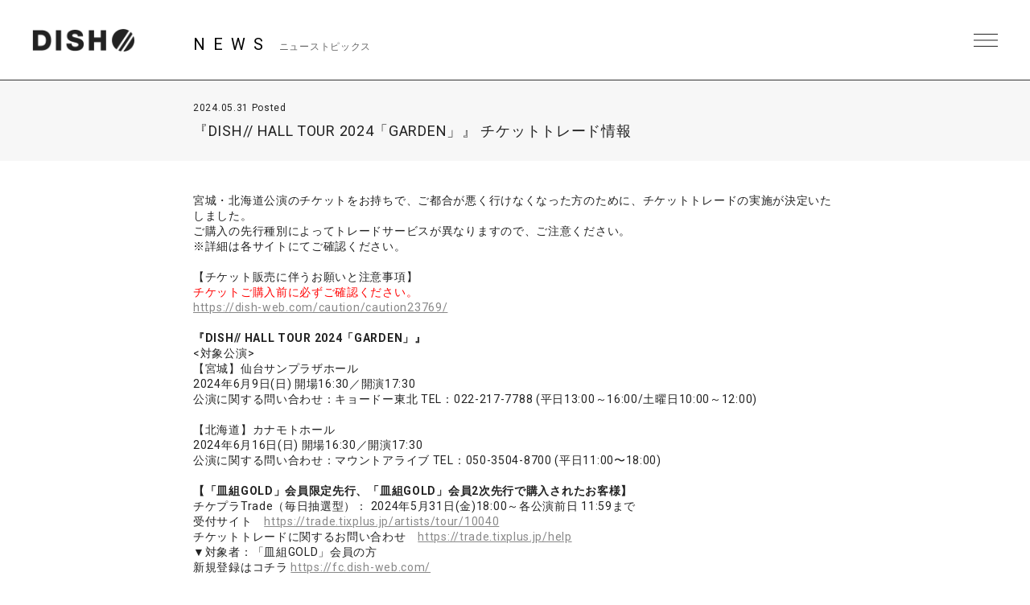

--- FILE ---
content_type: text/html; charset=UTF-8
request_url: https://dish-web.com/news/news23987/
body_size: 8546
content:
<!DOCTYPE html>
<html>
  <head>
    <meta charset="UTF-8">
	<meta http-equiv="Content-Language" content="ja">
    <meta name="viewport" content="width=device-width, initial-scale=1.0, minimum-scale=1.0, maximum-scale=1.0, user-scalable=0">

    <!-- <PageMap>
    <DataObject type="thumbnail">
    <Attribute name="src" value="https://dish-web.com/wp/wp-content/themes/dish2021/ogp.png"/>
    <Attribute name="width" value="600"/>
    <Attribute name="height" value="600"/>
    </DataObject>
    </PageMap> -->
    <meta name="thumbnail" content="https://dish-web.com/wp/wp-content/themes/dish2021/ogp.png">
    <link rel="icon" href="https://dish-web.com/wp/wp-content/themes/dish2021/favicon.ico">
    <meta property="og:title" content="DISH//">
    <meta property="og:type" content="website">
    <meta property="og:image" content="https://dish-web.com/wp/wp-content/themes/dish2021/ogp.png">
    <meta property="og:url" content="https://dish-web.com">
    <meta property="og:site_name" content="DISH//">
    <meta property="og:description" content="DISH// OFFICIAL SITE">

    <meta name="description" content="DISH// OFFICIAL SITE">
    <title>『DISH// HALL TOUR 2024「GARDEN」』 チケットトレード情報 | DISH//</title>

	
    <link rel="preconnect" href="https://fonts.gstatic.com">
    <link href="https://fonts.googleapis.com/css2?family=Roboto:wght@400;700&display=swap" rel="stylesheet">
    <link href="https://cdnjs.cloudflare.com/ajax/libs/font-awesome/6.4.2/css/all.min.css" rel="stylesheet">   
    <link href="//cdn.jsdelivr.net/gh/kenwheeler/slick@1.8.1/slick/slick.css" rel="stylesheet">
    <link href="//cdn.jsdelivr.net/gh/kenwheeler/slick@1.8.1/slick/slick-theme.css" rel="stylesheet">
    <link href="https://dish-web.com/wp/wp-content/themes/dish2021/css/style.css?ver=20220411062805" rel="stylesheet">
  
    
    <meta name='robots' content='max-image-preview:large' />
<link rel='dns-prefetch' href='//s.w.org' />
		<script type="text/javascript">
			window._wpemojiSettings = {"baseUrl":"https:\/\/s.w.org\/images\/core\/emoji\/13.1.0\/72x72\/","ext":".png","svgUrl":"https:\/\/s.w.org\/images\/core\/emoji\/13.1.0\/svg\/","svgExt":".svg","source":{"concatemoji":"https:\/\/dish-web.com\/wp\/wp-includes\/js\/wp-emoji-release.min.js?ver=5.8"}};
			!function(e,a,t){var n,r,o,i=a.createElement("canvas"),p=i.getContext&&i.getContext("2d");function s(e,t){var a=String.fromCharCode;p.clearRect(0,0,i.width,i.height),p.fillText(a.apply(this,e),0,0);e=i.toDataURL();return p.clearRect(0,0,i.width,i.height),p.fillText(a.apply(this,t),0,0),e===i.toDataURL()}function c(e){var t=a.createElement("script");t.src=e,t.defer=t.type="text/javascript",a.getElementsByTagName("head")[0].appendChild(t)}for(o=Array("flag","emoji"),t.supports={everything:!0,everythingExceptFlag:!0},r=0;r<o.length;r++)t.supports[o[r]]=function(e){if(!p||!p.fillText)return!1;switch(p.textBaseline="top",p.font="600 32px Arial",e){case"flag":return s([127987,65039,8205,9895,65039],[127987,65039,8203,9895,65039])?!1:!s([55356,56826,55356,56819],[55356,56826,8203,55356,56819])&&!s([55356,57332,56128,56423,56128,56418,56128,56421,56128,56430,56128,56423,56128,56447],[55356,57332,8203,56128,56423,8203,56128,56418,8203,56128,56421,8203,56128,56430,8203,56128,56423,8203,56128,56447]);case"emoji":return!s([10084,65039,8205,55357,56613],[10084,65039,8203,55357,56613])}return!1}(o[r]),t.supports.everything=t.supports.everything&&t.supports[o[r]],"flag"!==o[r]&&(t.supports.everythingExceptFlag=t.supports.everythingExceptFlag&&t.supports[o[r]]);t.supports.everythingExceptFlag=t.supports.everythingExceptFlag&&!t.supports.flag,t.DOMReady=!1,t.readyCallback=function(){t.DOMReady=!0},t.supports.everything||(n=function(){t.readyCallback()},a.addEventListener?(a.addEventListener("DOMContentLoaded",n,!1),e.addEventListener("load",n,!1)):(e.attachEvent("onload",n),a.attachEvent("onreadystatechange",function(){"complete"===a.readyState&&t.readyCallback()})),(n=t.source||{}).concatemoji?c(n.concatemoji):n.wpemoji&&n.twemoji&&(c(n.twemoji),c(n.wpemoji)))}(window,document,window._wpemojiSettings);
		</script>
		<style type="text/css">
img.wp-smiley,
img.emoji {
	display: inline !important;
	border: none !important;
	box-shadow: none !important;
	height: 1em !important;
	width: 1em !important;
	margin: 0 .07em !important;
	vertical-align: -0.1em !important;
	background: none !important;
	padding: 0 !important;
}
</style>
	<link rel='stylesheet' id='wp-block-library-css'  href='https://dish-web.com/wp/wp-includes/css/dist/block-library/style.min.css?ver=5.8' type='text/css' media='all' />
<script type='text/javascript' src='https://dish-web.com/wp/wp-includes/js/jquery/jquery.min.js?ver=3.6.0' id='jquery-core-js'></script>
<script type='text/javascript' src='https://dish-web.com/wp/wp-includes/js/jquery/jquery-migrate.min.js?ver=3.3.2' id='jquery-migrate-js'></script>
<script type='text/javascript' id='wt_rmrh-js-extra'>
/* <![CDATA[ */
var RMRH_VALUES = {"loaderImageURL":"https:\/\/dish-web.com\/wp\/wp-content\/plugins\/read-more-right-here\/loader\/ajax-loader.gif","duplicateLink":"","animateSpeed":"1000","expandedText":"","loadDebugScript":"","pluginUrl":"http:\/\/dish-web-com.check-xserver.jp\/wp\/wp-content\/plugins\/read-more-right-here\/"};
/* ]]> */
</script>
<script type='text/javascript' src='https://dish-web.com/wp/wp-content/plugins/read-more-right-here/js/wt_rmrh.js?ver=5.8' id='wt_rmrh-js'></script>
<link rel="https://api.w.org/" href="https://dish-web.com/wp-json/" /><link rel="EditURI" type="application/rsd+xml" title="RSD" href="https://dish-web.com/wp/xmlrpc.php?rsd" />
<link rel="wlwmanifest" type="application/wlwmanifest+xml" href="https://dish-web.com/wp/wp-includes/wlwmanifest.xml" /> 
<meta name="generator" content="WordPress 5.8" />
<link rel="canonical" href="https://dish-web.com/news/news23987/" />
<link rel='shortlink' href='https://dish-web.com/?p=23987' />
<link rel="alternate" type="application/json+oembed" href="https://dish-web.com/wp-json/oembed/1.0/embed?url=https%3A%2F%2Fdish-web.com%2Fnews%2Fnews23987%2F" />
<link rel="alternate" type="text/xml+oembed" href="https://dish-web.com/wp-json/oembed/1.0/embed?url=https%3A%2F%2Fdish-web.com%2Fnews%2Fnews23987%2F&#038;format=xml" />
<!-- BEGIN: WP Social Bookmarking Light -->
<script>(function(d, s, id) {
  var js, fjs = d.getElementsByTagName(s)[0];
  if (d.getElementById(id)) return;
  js = d.createElement(s); js.id = id;
  js.src = "//connect.facebook.net/ja_JP/sdk.js#xfbml=1&version=v2.0";
  fjs.parentNode.insertBefore(js, fjs);
}(document, 'script', 'facebook-jssdk'));</script>   
<style type="text/css">
.wp_social_bookmarking_light{
    border: 0 !important;
    padding: 0 !important;
    margin: 0 !important;
}
.wp_social_bookmarking_light div{
    float: right !important;
    border: 0 !important;
    padding: 0 !important;
    margin: 0 5px 0px 0 !important;
    height: 23px !important;
    text-indent: 0 !important;
tex-align:right;
}
.wp_social_bookmarking_light img{
    border: 0 !important;
    padding: 0;
    margin: 0;
    vertical-align: top !important;
}
.wp_social_bookmarking_light_clear{
    clear: both !important;
}
.wsbl_twitter{
    width: 90px;
}
</style>
<!-- END: WP Social Bookmarking Light -->

  </head>
  <body class="single single-news postid-23987 lower news">
    <header id="header" class="close">
      <h1 class="site_title"><a href="https://dish-web.com" data-wpel-link="internal">DISH// | DISH// OFFICIAL SITE</a></h1>
      <div class="nav_btn"><span>MENU</span></div>
      <nav id="header_nav">
                <h1 class="site_title"><a href="https://dish-web.com" data-wpel-link="internal">DISH// | DISH// OFFICIAL SITE</a></h1>
                <ul class="gNav">
          <li><a href="https://dish-web.com/news/" data-wpel-link="internal">NEWS</a></li>
          <li><a href="https://dish-web.com/live" data-wpel-link="internal">LIVE &amp; EVENT</a></li>
          <li><a href="https://dish-web.com/media" data-wpel-link="internal">MEDIA</a></li>
          <li><a href="https://dish-web.com/profile" data-wpel-link="internal">PROFILE</a></li>
          <li><a href="https://www.sonymusic.co.jp/artist/DISH/discography/" target="_blank" class="blank" data-wpel-link="external" rel="external noopener noreferrer">DISCOGRAPHY</a></li>
          <li><a href="https://store.plusmember.jp/dish/" target="_blank" class="blank" data-wpel-link="external" rel="external noopener noreferrer">GOODS</a></li>
          <li class="fc"><a href="https://fc.dish-web.com/" target="_blank" class="blank" data-wpel-link="external" rel="external noopener noreferrer">FANCLUB</a></li>
          
          <li>
            
                                    
                              <ul class="sns_link header_sns">
                                    
                  <li>
                    <a href="https://www.instagram.com/dish__official/" target="_blank" data-wpel-link="external" rel="external noopener noreferrer"><i class="fab fa-instagram"></i></a>
                  </li>

                                    
                  <li>
                    <a href="https://twitter.com/dish_info" target="_blank" data-wpel-link="external" rel="external noopener noreferrer"><i class="fab fa-x-twitter"></i></a>
                  </li>

                                    
                  <li>
                    <a href="https://lineblog.me/dish2014/" target="_blank" data-wpel-link="external" rel="external noopener noreferrer"><i class="fab fa-line"></i></a>
                  </li>

                                    
                  <li>
                    <a href="https://www.tiktok.com/@dish_official" target="_blank" data-wpel-link="external" rel="external noopener noreferrer"><i class="fab fa-tiktok"></i></a>
                  </li>

                                    
                  <li>
                    <a href="https://www.youtube.com/user/dishSMEJ" target="_blank" data-wpel-link="external" rel="external noopener noreferrer"><i class="fab fa-youtube"></i></a>
                  </li>

                                  </ul>
              
                                    
            
          </li>
          
          
          
        </ul><!-- .gNav-->
        
        
      </nav>
    </header>
<!--    //#header-->
    
    <div class="contents">


  <div class="cnt_wrap">

    <section class="cnt_section news_sec">
      
      <header class="cnt_section_header">
        <h2 class="sec_title">
          <span>NEWS</span>
          <small>ニューストピックス</small>
        </h2>
      </header>
            
      <article class="single_post">
        <header class="single_post_header">
          <div class="date">2024.05.31 Posted</div>
          <h3 class="post_title">『DISH// HALL TOUR 2024「GARDEN」』 チケットトレード情報</h3>
        </header><!-- //.single_post_header-->
        <div class="single_post_desc">
          宮城・北海道公演のチケットをお持ちで、ご都合が悪く行けなくなった方のために、チケットトレードの実施が決定いたしました。<br />
ご購入の先行種別によってトレードサービスが異なりますので、ご注意ください。<br />
※詳細は各サイトにてご確認ください。<br />
<br />
【チケット販売に伴うお願いと注意事項】<br />
<span style="color: #ff0000;">チケットご購入前に必ずご確認ください。</span><br />
<a href="https://dish-web.com/caution/caution23769/" data-wpel-link="internal">https://dish-web.com/caution/caution23769/</a><br />
<br />
<strong>『DISH// HALL TOUR 2024「GARDEN」』</strong><br />
&lt;対象公演&gt;<br />
【宮城】仙台サンプラザホール<br />
2024年6月9日(日) 開場16:30／開演17:30<br />
公演に関する問い合わせ：キョードー東北 TEL：022-217-7788 (平日13:00～16:00/土曜日10:00～12:00)<br />
<br />
【北海道】カナモトホール<br />
2024年6月16日(日) 開場16:30／開演17:30<br />
公演に関する問い合わせ：マウントアライブ TEL：050-3504-8700 (平日11:00〜18:00)<br />
<br />
<strong>【「皿組GOLD」会員限定先行、「皿組GOLD」会員2次先行で購入されたお客様】</strong><br />
チケプラTrade（毎日抽選型）： 2024年5月31日(金)18:00～各公演前日 11:59まで<br />
受付サイト　<a href="https://trade.tixplus.jp/artists/tour/10040" data-wpel-link="external" target="_blank" rel="external noopener noreferrer">https://trade.tixplus.jp/artists/tour/10040</a><br />
チケットトレードに関するお問い合わせ　<a href="https://trade.tixplus.jp/help" data-wpel-link="external" target="_blank" rel="external noopener noreferrer">https://trade.tixplus.jp/help</a><br />
▼対象者：「皿組GOLD」会員の方<br />
新規登録はコチラ <a href="https://fc.dish-web.com/" data-wpel-link="external" target="_blank" rel="external noopener noreferrer">https://fc.dish-web.com/</a><br />
<br />
<strong>【ローソンチケットで購入されたお客様】</strong><br />
受付期間：2024年5月31日(金)18:00～6月5日(水) 23:59<br />
購入をご希望のお客様：<a href="https://l-tike.com/dish-re/" data-wpel-link="external" target="_blank" rel="external noopener noreferrer">https://l-tike.com/dish-re/</a><br />
出品をご希望のお客様：<a href="https://l-tike.com/e-tike/navi/guide/resaletickets.html" data-wpel-link="external" target="_blank" rel="external noopener noreferrer">https://l-tike.com/e-tike/navi/guide/resaletickets.html</a><br />
▼対象者：プレリクエスト先行、一般発売（ローチケ電子）でご購入のお客様<br />
<br />
≪チケットに関するお問合せ≫ローソンチケットインフォメーション　<a href="https://l-tike.com/contact/" data-wpel-link="external" target="_blank" rel="external noopener noreferrer">https://l-tike.com/contact/</a>        </div>
          
      </article><!--  //.single_post-->
      
    </section>
    <!-- //.cnt_section.news_sec -->
  
  
    <nav class="page_nav"> 
          
                <a class="prev" href="https://dish-web.com/news/news23989/" data-wpel-link="internal">PREV</a>
        
                <a class="next" href="https://dish-web.com/news/news23984/" data-wpel-link="internal">NEXT</a>
            </nav><!-- //.page_nav -->
  
  
        <aside class="aside_block latest_news">
      
      <h3 class="aside_title">RECENT POST<span>最新の投稿</span></h3>
      <ul class="aside_block_list">
                <li>
          <div class="date">2026.01.14 Posted</div>
          <a href="https://dish-web.com/news/news25544/" data-wpel-link="internal">「One more time, One more chance」音源配信スタート！</a>
        </li>
                <li>
          <div class="date">2026.01.09 Posted</div>
          <a href="https://dish-web.com/news/news25525/" data-wpel-link="internal">DISH// 矢部昌暉28歳の誕生日を記念してプロデュースアイテムを販売！</a>
        </li>
                <li>
          <div class="date">2026.01.07 Posted</div>
          <a href="https://dish-web.com/news/news25522/" data-wpel-link="internal">DISH// OFFICIAL STOREにて、オフィシャルグッズ新春SALEが決定！</a>
        </li>
              </ul>

    </aside><!-- //.aside_block.latest_news -->
  

    <aside class="aside_block sort">
      <h3 class="aside_title">SORT<span>記事の絞り込み</span></h3>
      <div class="sort_list">
        <label>
          <select name="archive-dropdown" class="selectForm" onChange='document.location.href=this.options[this.selectedIndex].value;'> 
            <option value="">更新月で絞り込み</option> 
            	<option value='https://dish-web.com/news/date/2026/01/?post_type=news'> 2026年1月 &nbsp;(3)</option>
	<option value='https://dish-web.com/news/date/2025/12/?post_type=news'> 2025年12月 &nbsp;(21)</option>
	<option value='https://dish-web.com/news/date/2025/11/?post_type=news'> 2025年11月 &nbsp;(11)</option>
	<option value='https://dish-web.com/news/date/2025/10/?post_type=news'> 2025年10月 &nbsp;(16)</option>
	<option value='https://dish-web.com/news/date/2025/09/?post_type=news'> 2025年9月 &nbsp;(19)</option>
	<option value='https://dish-web.com/news/date/2025/08/?post_type=news'> 2025年8月 &nbsp;(7)</option>
	<option value='https://dish-web.com/news/date/2025/07/?post_type=news'> 2025年7月 &nbsp;(6)</option>
	<option value='https://dish-web.com/news/date/2025/06/?post_type=news'> 2025年6月 &nbsp;(6)</option>
	<option value='https://dish-web.com/news/date/2025/05/?post_type=news'> 2025年5月 &nbsp;(8)</option>
	<option value='https://dish-web.com/news/date/2025/04/?post_type=news'> 2025年4月 &nbsp;(7)</option>
	<option value='https://dish-web.com/news/date/2025/03/?post_type=news'> 2025年3月 &nbsp;(14)</option>
	<option value='https://dish-web.com/news/date/2025/02/?post_type=news'> 2025年2月 &nbsp;(8)</option>
	<option value='https://dish-web.com/news/date/2025/01/?post_type=news'> 2025年1月 &nbsp;(8)</option>
	<option value='https://dish-web.com/news/date/2024/12/?post_type=news'> 2024年12月 &nbsp;(8)</option>
	<option value='https://dish-web.com/news/date/2024/11/?post_type=news'> 2024年11月 &nbsp;(19)</option>
	<option value='https://dish-web.com/news/date/2024/10/?post_type=news'> 2024年10月 &nbsp;(10)</option>
	<option value='https://dish-web.com/news/date/2024/09/?post_type=news'> 2024年9月 &nbsp;(6)</option>
	<option value='https://dish-web.com/news/date/2024/08/?post_type=news'> 2024年8月 &nbsp;(9)</option>
	<option value='https://dish-web.com/news/date/2024/07/?post_type=news'> 2024年7月 &nbsp;(20)</option>
	<option value='https://dish-web.com/news/date/2024/06/?post_type=news'> 2024年6月 &nbsp;(13)</option>
	<option value='https://dish-web.com/news/date/2024/05/?post_type=news'> 2024年5月 &nbsp;(9)</option>
	<option value='https://dish-web.com/news/date/2024/04/?post_type=news'> 2024年4月 &nbsp;(9)</option>
	<option value='https://dish-web.com/news/date/2024/03/?post_type=news'> 2024年3月 &nbsp;(5)</option>
	<option value='https://dish-web.com/news/date/2024/02/?post_type=news'> 2024年2月 &nbsp;(2)</option>
	<option value='https://dish-web.com/news/date/2024/01/?post_type=news'> 2024年1月 &nbsp;(3)</option>
	<option value='https://dish-web.com/news/date/2023/12/?post_type=news'> 2023年12月 &nbsp;(9)</option>
	<option value='https://dish-web.com/news/date/2023/11/?post_type=news'> 2023年11月 &nbsp;(16)</option>
	<option value='https://dish-web.com/news/date/2023/10/?post_type=news'> 2023年10月 &nbsp;(13)</option>
	<option value='https://dish-web.com/news/date/2023/09/?post_type=news'> 2023年9月 &nbsp;(7)</option>
	<option value='https://dish-web.com/news/date/2023/08/?post_type=news'> 2023年8月 &nbsp;(12)</option>
	<option value='https://dish-web.com/news/date/2023/07/?post_type=news'> 2023年7月 &nbsp;(8)</option>
	<option value='https://dish-web.com/news/date/2023/06/?post_type=news'> 2023年6月 &nbsp;(18)</option>
	<option value='https://dish-web.com/news/date/2023/05/?post_type=news'> 2023年5月 &nbsp;(9)</option>
	<option value='https://dish-web.com/news/date/2023/04/?post_type=news'> 2023年4月 &nbsp;(12)</option>
	<option value='https://dish-web.com/news/date/2023/03/?post_type=news'> 2023年3月 &nbsp;(9)</option>
	<option value='https://dish-web.com/news/date/2023/02/?post_type=news'> 2023年2月 &nbsp;(17)</option>
	<option value='https://dish-web.com/news/date/2023/01/?post_type=news'> 2023年1月 &nbsp;(16)</option>
	<option value='https://dish-web.com/news/date/2022/12/?post_type=news'> 2022年12月 &nbsp;(18)</option>
	<option value='https://dish-web.com/news/date/2022/11/?post_type=news'> 2022年11月 &nbsp;(11)</option>
	<option value='https://dish-web.com/news/date/2022/10/?post_type=news'> 2022年10月 &nbsp;(16)</option>
	<option value='https://dish-web.com/news/date/2022/09/?post_type=news'> 2022年9月 &nbsp;(22)</option>
	<option value='https://dish-web.com/news/date/2022/08/?post_type=news'> 2022年8月 &nbsp;(18)</option>
	<option value='https://dish-web.com/news/date/2022/07/?post_type=news'> 2022年7月 &nbsp;(24)</option>
	<option value='https://dish-web.com/news/date/2022/06/?post_type=news'> 2022年6月 &nbsp;(21)</option>
	<option value='https://dish-web.com/news/date/2022/05/?post_type=news'> 2022年5月 &nbsp;(23)</option>
	<option value='https://dish-web.com/news/date/2022/04/?post_type=news'> 2022年4月 &nbsp;(8)</option>
	<option value='https://dish-web.com/news/date/2022/03/?post_type=news'> 2022年3月 &nbsp;(15)</option>
	<option value='https://dish-web.com/news/date/2022/02/?post_type=news'> 2022年2月 &nbsp;(4)</option>
	<option value='https://dish-web.com/news/date/2022/01/?post_type=news'> 2022年1月 &nbsp;(6)</option>
	<option value='https://dish-web.com/news/date/2021/12/?post_type=news'> 2021年12月 &nbsp;(21)</option>
	<option value='https://dish-web.com/news/date/2021/11/?post_type=news'> 2021年11月 &nbsp;(24)</option>
	<option value='https://dish-web.com/news/date/2021/10/?post_type=news'> 2021年10月 &nbsp;(22)</option>
	<option value='https://dish-web.com/news/date/2021/09/?post_type=news'> 2021年9月 &nbsp;(9)</option>
	<option value='https://dish-web.com/news/date/2021/08/?post_type=news'> 2021年8月 &nbsp;(11)</option>
	<option value='https://dish-web.com/news/date/2021/07/?post_type=news'> 2021年7月 &nbsp;(16)</option>
	<option value='https://dish-web.com/news/date/2021/06/?post_type=news'> 2021年6月 &nbsp;(19)</option>
	<option value='https://dish-web.com/news/date/2021/05/?post_type=news'> 2021年5月 &nbsp;(28)</option>
	<option value='https://dish-web.com/news/date/2021/04/?post_type=news'> 2021年4月 &nbsp;(41)</option>
	<option value='https://dish-web.com/news/date/2021/03/?post_type=news'> 2021年3月 &nbsp;(23)</option>
	<option value='https://dish-web.com/news/date/2021/02/?post_type=news'> 2021年2月 &nbsp;(48)</option>
	<option value='https://dish-web.com/news/date/2021/01/?post_type=news'> 2021年1月 &nbsp;(23)</option>
	<option value='https://dish-web.com/news/date/2020/12/?post_type=news'> 2020年12月 &nbsp;(23)</option>
	<option value='https://dish-web.com/news/date/2020/11/?post_type=news'> 2020年11月 &nbsp;(23)</option>
	<option value='https://dish-web.com/news/date/2020/10/?post_type=news'> 2020年10月 &nbsp;(11)</option>
	<option value='https://dish-web.com/news/date/2020/09/?post_type=news'> 2020年9月 &nbsp;(6)</option>
	<option value='https://dish-web.com/news/date/2020/08/?post_type=news'> 2020年8月 &nbsp;(28)</option>
	<option value='https://dish-web.com/news/date/2020/07/?post_type=news'> 2020年7月 &nbsp;(17)</option>
	<option value='https://dish-web.com/news/date/2020/06/?post_type=news'> 2020年6月 &nbsp;(31)</option>
	<option value='https://dish-web.com/news/date/2020/05/?post_type=news'> 2020年5月 &nbsp;(16)</option>
	<option value='https://dish-web.com/news/date/2020/04/?post_type=news'> 2020年4月 &nbsp;(25)</option>
	<option value='https://dish-web.com/news/date/2020/03/?post_type=news'> 2020年3月 &nbsp;(37)</option>
	<option value='https://dish-web.com/news/date/2020/02/?post_type=news'> 2020年2月 &nbsp;(34)</option>
	<option value='https://dish-web.com/news/date/2020/01/?post_type=news'> 2020年1月 &nbsp;(36)</option>
	<option value='https://dish-web.com/news/date/2019/12/?post_type=news'> 2019年12月 &nbsp;(30)</option>
	<option value='https://dish-web.com/news/date/2019/11/?post_type=news'> 2019年11月 &nbsp;(33)</option>
	<option value='https://dish-web.com/news/date/2019/10/?post_type=news'> 2019年10月 &nbsp;(31)</option>
	<option value='https://dish-web.com/news/date/2019/09/?post_type=news'> 2019年9月 &nbsp;(40)</option>
	<option value='https://dish-web.com/news/date/2019/08/?post_type=news'> 2019年8月 &nbsp;(47)</option>
	<option value='https://dish-web.com/news/date/2019/07/?post_type=news'> 2019年7月 &nbsp;(35)</option>
	<option value='https://dish-web.com/news/date/2019/06/?post_type=news'> 2019年6月 &nbsp;(33)</option>
	<option value='https://dish-web.com/news/date/2019/05/?post_type=news'> 2019年5月 &nbsp;(13)</option>
	<option value='https://dish-web.com/news/date/2019/04/?post_type=news'> 2019年4月 &nbsp;(32)</option>
	<option value='https://dish-web.com/news/date/2019/03/?post_type=news'> 2019年3月 &nbsp;(42)</option>
	<option value='https://dish-web.com/news/date/2019/02/?post_type=news'> 2019年2月 &nbsp;(44)</option>
	<option value='https://dish-web.com/news/date/2019/01/?post_type=news'> 2019年1月 &nbsp;(23)</option>
	<option value='https://dish-web.com/news/date/2018/12/?post_type=news'> 2018年12月 &nbsp;(36)</option>
	<option value='https://dish-web.com/news/date/2018/11/?post_type=news'> 2018年11月 &nbsp;(31)</option>
	<option value='https://dish-web.com/news/date/2018/10/?post_type=news'> 2018年10月 &nbsp;(30)</option>
	<option value='https://dish-web.com/news/date/2018/09/?post_type=news'> 2018年9月 &nbsp;(26)</option>
	<option value='https://dish-web.com/news/date/2018/08/?post_type=news'> 2018年8月 &nbsp;(31)</option>
	<option value='https://dish-web.com/news/date/2018/07/?post_type=news'> 2018年7月 &nbsp;(26)</option>
	<option value='https://dish-web.com/news/date/2018/06/?post_type=news'> 2018年6月 &nbsp;(34)</option>
	<option value='https://dish-web.com/news/date/2018/05/?post_type=news'> 2018年5月 &nbsp;(39)</option>
	<option value='https://dish-web.com/news/date/2018/04/?post_type=news'> 2018年4月 &nbsp;(19)</option>
	<option value='https://dish-web.com/news/date/2018/03/?post_type=news'> 2018年3月 &nbsp;(29)</option>
	<option value='https://dish-web.com/news/date/2018/02/?post_type=news'> 2018年2月 &nbsp;(42)</option>
	<option value='https://dish-web.com/news/date/2018/01/?post_type=news'> 2018年1月 &nbsp;(35)</option>
	<option value='https://dish-web.com/news/date/2017/12/?post_type=news'> 2017年12月 &nbsp;(38)</option>
	<option value='https://dish-web.com/news/date/2017/11/?post_type=news'> 2017年11月 &nbsp;(27)</option>
	<option value='https://dish-web.com/news/date/2017/10/?post_type=news'> 2017年10月 &nbsp;(33)</option>
	<option value='https://dish-web.com/news/date/2017/09/?post_type=news'> 2017年9月 &nbsp;(32)</option>
	<option value='https://dish-web.com/news/date/2017/08/?post_type=news'> 2017年8月 &nbsp;(41)</option>
	<option value='https://dish-web.com/news/date/2017/07/?post_type=news'> 2017年7月 &nbsp;(29)</option>
	<option value='https://dish-web.com/news/date/2017/06/?post_type=news'> 2017年6月 &nbsp;(38)</option>
	<option value='https://dish-web.com/news/date/2017/05/?post_type=news'> 2017年5月 &nbsp;(34)</option>
	<option value='https://dish-web.com/news/date/2017/04/?post_type=news'> 2017年4月 &nbsp;(33)</option>
	<option value='https://dish-web.com/news/date/2017/03/?post_type=news'> 2017年3月 &nbsp;(33)</option>
	<option value='https://dish-web.com/news/date/2017/02/?post_type=news'> 2017年2月 &nbsp;(19)</option>
	<option value='https://dish-web.com/news/date/2017/01/?post_type=news'> 2017年1月 &nbsp;(26)</option>
	<option value='https://dish-web.com/news/date/2016/12/?post_type=news'> 2016年12月 &nbsp;(23)</option>
	<option value='https://dish-web.com/news/date/2016/11/?post_type=news'> 2016年11月 &nbsp;(22)</option>
	<option value='https://dish-web.com/news/date/2016/10/?post_type=news'> 2016年10月 &nbsp;(20)</option>
	<option value='https://dish-web.com/news/date/2016/09/?post_type=news'> 2016年9月 &nbsp;(17)</option>
	<option value='https://dish-web.com/news/date/2016/08/?post_type=news'> 2016年8月 &nbsp;(26)</option>
	<option value='https://dish-web.com/news/date/2016/07/?post_type=news'> 2016年7月 &nbsp;(36)</option>
	<option value='https://dish-web.com/news/date/2016/06/?post_type=news'> 2016年6月 &nbsp;(43)</option>
	<option value='https://dish-web.com/news/date/2016/05/?post_type=news'> 2016年5月 &nbsp;(16)</option>
	<option value='https://dish-web.com/news/date/2016/04/?post_type=news'> 2016年4月 &nbsp;(30)</option>
	<option value='https://dish-web.com/news/date/2016/03/?post_type=news'> 2016年3月 &nbsp;(28)</option>
	<option value='https://dish-web.com/news/date/2016/02/?post_type=news'> 2016年2月 &nbsp;(33)</option>
	<option value='https://dish-web.com/news/date/2016/01/?post_type=news'> 2016年1月 &nbsp;(26)</option>
	<option value='https://dish-web.com/news/date/2015/12/?post_type=news'> 2015年12月 &nbsp;(17)</option>
	<option value='https://dish-web.com/news/date/2015/11/?post_type=news'> 2015年11月 &nbsp;(20)</option>
	<option value='https://dish-web.com/news/date/2015/10/?post_type=news'> 2015年10月 &nbsp;(25)</option>
	<option value='https://dish-web.com/news/date/2015/09/?post_type=news'> 2015年9月 &nbsp;(19)</option>
	<option value='https://dish-web.com/news/date/2015/08/?post_type=news'> 2015年8月 &nbsp;(16)</option>
	<option value='https://dish-web.com/news/date/2015/07/?post_type=news'> 2015年7月 &nbsp;(30)</option>
	<option value='https://dish-web.com/news/date/2015/06/?post_type=news'> 2015年6月 &nbsp;(37)</option>
	<option value='https://dish-web.com/news/date/2015/05/?post_type=news'> 2015年5月 &nbsp;(17)</option>
	<option value='https://dish-web.com/news/date/2015/04/?post_type=news'> 2015年4月 &nbsp;(14)</option>
	<option value='https://dish-web.com/news/date/2015/03/?post_type=news'> 2015年3月 &nbsp;(18)</option>
	<option value='https://dish-web.com/news/date/2015/02/?post_type=news'> 2015年2月 &nbsp;(20)</option>
	<option value='https://dish-web.com/news/date/2015/01/?post_type=news'> 2015年1月 &nbsp;(20)</option>
	<option value='https://dish-web.com/news/date/2014/12/?post_type=news'> 2014年12月 &nbsp;(40)</option>
	<option value='https://dish-web.com/news/date/2014/11/?post_type=news'> 2014年11月 &nbsp;(21)</option>
	<option value='https://dish-web.com/news/date/2014/10/?post_type=news'> 2014年10月 &nbsp;(4)</option>
	<option value='https://dish-web.com/news/date/2014/09/?post_type=news'> 2014年9月 &nbsp;(6)</option>
	<option value='https://dish-web.com/news/date/2014/08/?post_type=news'> 2014年8月 &nbsp;(19)</option>
	<option value='https://dish-web.com/news/date/2014/07/?post_type=news'> 2014年7月 &nbsp;(18)</option>
	<option value='https://dish-web.com/news/date/2014/06/?post_type=news'> 2014年6月 &nbsp;(17)</option>
	<option value='https://dish-web.com/news/date/2014/05/?post_type=news'> 2014年5月 &nbsp;(23)</option>
	<option value='https://dish-web.com/news/date/2014/04/?post_type=news'> 2014年4月 &nbsp;(14)</option>
	<option value='https://dish-web.com/news/date/2014/03/?post_type=news'> 2014年3月 &nbsp;(16)</option>
	<option value='https://dish-web.com/news/date/2014/02/?post_type=news'> 2014年2月 &nbsp;(4)</option>
	<option value='https://dish-web.com/news/date/2014/01/?post_type=news'> 2014年1月 &nbsp;(8)</option>
	<option value='https://dish-web.com/news/date/2013/11/?post_type=news'> 2013年11月 &nbsp;(6)</option>
	<option value='https://dish-web.com/news/date/2013/10/?post_type=news'> 2013年10月 &nbsp;(11)</option>
	<option value='https://dish-web.com/news/date/2013/09/?post_type=news'> 2013年9月 &nbsp;(7)</option>
	<option value='https://dish-web.com/news/date/2013/02/?post_type=news'> 2013年2月 &nbsp;(1)</option>
          </select>
        </label>
      </div><!-- //.sort_list -->
    </aside><!-- //.aside_block.sort -->  
  
  
  </div>
<!--//.cnt_wrap-->


    

    </div><!--//.contents-->
      
    <footer id="footer">
      
      <a href="https://dish-web.com/" class="official_link" data-wpel-link="internal">DISH//<br>OFFICIAL WEB SITE</a>
      
      
       <nav class="footer_nav">
         <ul>
          <li><a href="https://dish-web.com/news/" data-wpel-link="internal">NEWS</a></li>
          <li><a href="https://dish-web.com/live" data-wpel-link="internal">LIVE &amp; EVENT</a></li>
          <li><a href="https://dish-web.com/media" data-wpel-link="internal">MEDIA</a></li>
          <li><a href="https://dish-web.com/profile" data-wpel-link="internal">PROFILE</a></li>
          <li><a href="https://www.sonymusic.co.jp/artist/DISH/discography/" target="_blank" class="blank" data-wpel-link="external" rel="external noopener noreferrer">DISCOGRAPHY</a></li>
          <li><a href="https://store.plusmember.jp/dish/" target="_blank" class="blank" data-wpel-link="external" rel="external noopener noreferrer">GOODS</a></li>
          <li class="fc"><a href="https://fc.dish-web.com/" target="_blank" class="blank" data-wpel-link="external" rel="external noopener noreferrer">FANCLUB</a></li>
        </ul>
      </nav>
      
      
      
            
                  <ul class="sns_link">
            
            <li>
              <a href="https://www.instagram.com/dish__official/" target="_blank" data-wpel-link="external" rel="external noopener noreferrer"><i class="fab fa-instagram"></i></a>
            </li>

            
            <li>
              <a href="https://twitter.com/dish_info" target="_blank" data-wpel-link="external" rel="external noopener noreferrer"><i class="fab fa-x-twitter"></i></a>
            </li>

            
            <li>
              <a href="https://lineblog.me/dish2014/" target="_blank" data-wpel-link="external" rel="external noopener noreferrer"><i class="fab fa-line"></i></a>
            </li>

            
            <li>
              <a href="https://www.tiktok.com/@dish_official" target="_blank" data-wpel-link="external" rel="external noopener noreferrer"><i class="fab fa-tiktok"></i></a>
            </li>

            
            <li>
              <a href="https://www.youtube.com/user/dishSMEJ" target="_blank" data-wpel-link="external" rel="external noopener noreferrer"><i class="fab fa-youtube"></i></a>
            </li>

                      </ul>
        
                  
      
      
      
      
      
      
      

        <div class="copyright">
          &copy;2026 SDR inc. All rights reserved.
        </div>

    </footer>


<script src="https://ajax.googleapis.com/ajax/libs/jquery/3.4.1/jquery.min.js"></script>
<script src="https://cdnjs.cloudflare.com/ajax/libs/jquery-easing/1.4.1/jquery.easing.min.js"></script>
<script src="https://cdn.jsdelivr.net/gh/kenwheeler/slick@1.8.1/slick/slick.min.js" defer></script>
<script src="https://dish-web.com/wp/wp-content/themes/dish2021/js/dish2021.js?ver=20210928002846" defer></script>



<!-- BEGIN: WP Social Bookmarking Light -->
<script type="text/javascript">
  window.___gcfg = {lang: 'ja'};

  (function() {
    var po = document.createElement('script'); po.type = 'text/javascript'; po.async = true;
    po.src = 'https://apis.google.com/js/plusone.js';
    var s = document.getElementsByTagName('script')[0]; s.parentNode.insertBefore(po, s);
  })();
</script>
<!-- END: WP Social Bookmarking Light -->
<script type='text/javascript' src='https://dish-web.com/wp/wp-includes/js/wp-embed.min.js?ver=5.8' id='wp-embed-js'></script>

<script>
  (function(i,s,o,g,r,a,m){i['GoogleAnalyticsObject']=r;i[r]=i[r]||function(){
  (i[r].q=i[r].q||[]).push(arguments)},i[r].l=1*new Date();a=s.createElement(o),
  m=s.getElementsByTagName(o)[0];a.async=1;a.src=g;m.parentNode.insertBefore(a,m)
  })(window,document,'script','//www.google-analytics.com/analytics.js','ga');

  ga('create', 'UA-57145580-1', 'dish-web.com');
  ga('require', 'displayfeatures');
  ga('send', 'pageview');
</script>
<!-- QUANTオーディエンスインサイトツール用のタグ -->
<script src='//static.quant.jp/lait.js' data-lait='on' data-sid='4b79f4ce161bcf97daabaf60351d06b8' data-tag-version='1.0.0' defer async></script>
<!-- /QUANTオーディエンスインサイトツール用のタグ -->

<!-- UNEXTリマーケティングタグ -->
<script type="text/javascript">
  (function () {
    var tagjs = document.createElement("script");
    var s = document.getElementsByTagName("script")[0];
    tagjs.async = true;
    tagjs.src = "//s.yjtag.jp/tag.js#site=anJkO5c,FR5htDd,ELdcYpS";
    s.parentNode.insertBefore(tagjs, s);
  }());
</script>
<noscript>
  <iframe src="//b.yjtag.jp/iframe?c=anJkO5c" width="1" height="1" frameborder="0" scrolling="no" marginheight="0" marginwidth="0"></iframe>
</noscript>
<!-- /UNEXTリマーケティングタグ -->

  </body>
</html>

--- FILE ---
content_type: application/javascript
request_url: https://sync.im-apps.net/imid/segment?token=X98YShYcJMIxiIkb8Mzm7Q&callback=_im_ga_callback_
body_size: 107
content:
_im_ga_callback_({"imid": "z8ETaMrtTJuqimcQD17yfw", "imid_created": null, "segment_eids": ["BKRtD8aW/L4"]})